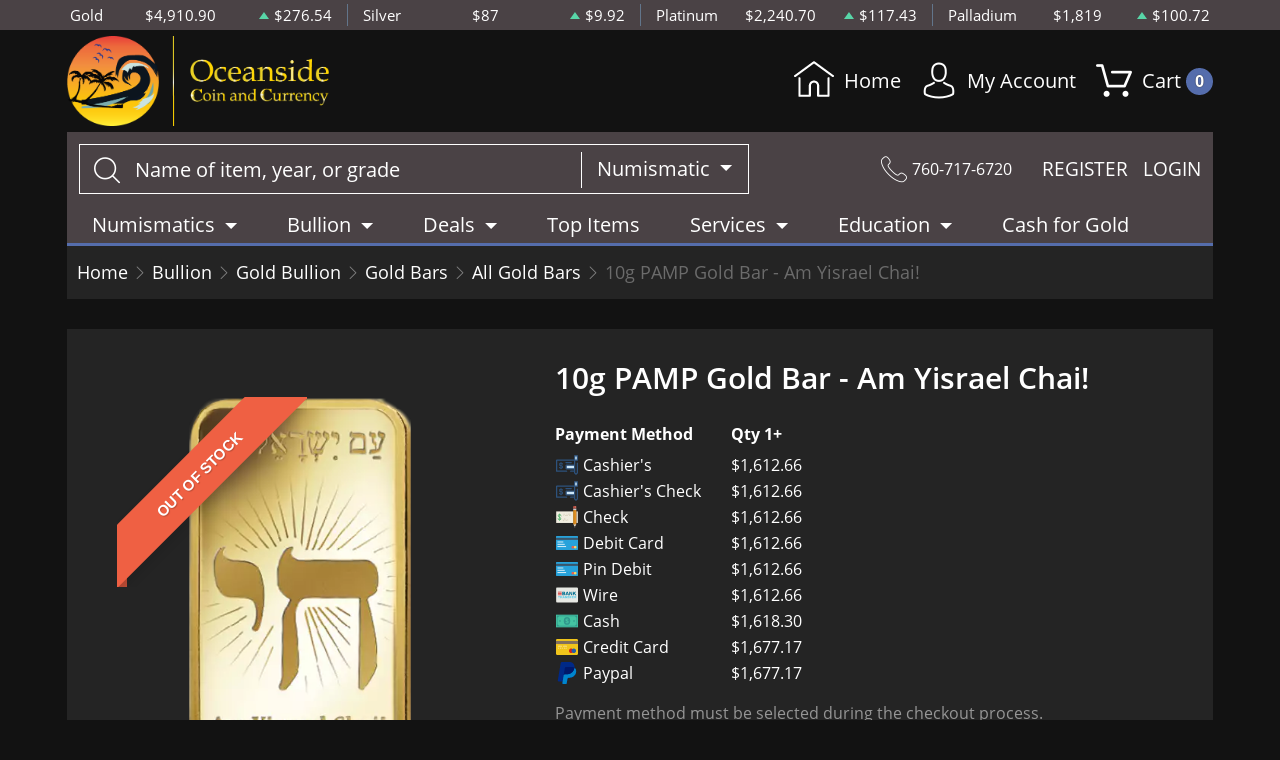

--- FILE ---
content_type: text/html; charset=utf-8
request_url: https://www.oceanside-coin.com/product/255-10g-pamp-gold-bar-am-yisrael-chai
body_size: 12067
content:
<!DOCTYPE html>
<html lang="en">
<head>
    <link rel="shortcut icon" href="https://www.oceanside-coin.com/media/img/favicon/am9hlALXXbcKXDyRb6xaNk0tjROe6Sd8HItbBO1I.png"/>
    <meta charset="UTF-8">
    <meta name="viewport"
          content="width=device-width, user-scalable=no, initial-scale=1.0, maximum-scale=1.0, minimum-scale=1.0">
    <meta http-equiv="X-UA-Compatible" content="ie=edge">
    

    
      <link rel="canonical" href="https://www.oceanside-coin.com/product/255-10g-pamp-gold-bar-am-yisrael-chai">
        <script type="application/ld+json">{"@context":"https:\/\/schema.org\/","@type":"Product","url":"https:\/\/www.oceanside-coin.com\/product\/255-10g-pamp-gold-bar-am-yisrael-chai","name":"10 gram Am Yisrael Chai Gold Bar | Pamp Suisse Gold Bars","image":["www.oceanside-coin.com\/thumbs\/10g-pamp-gold-bar-am-yisrael-chai-8290-medium.png"],"description":"Planning to buy a gold bar? It is good to choose one of the most reputable local gold coin dealers. Order the 10g PAMP Gold Bar online from us today!","sku":"8e155705-35d6-4d74-a48d-421531026fb2","category":"bullion > gold-bullion > gold-bars > all-gold-bars","potentialAction":[{"@type":"SearchAction","target":"https:\/\/www.oceanside-coin.com\/catalog\/search?query={query}&type=","query":"required"},{"@context":"https:\/\/schema.org","@type":"SubscribeAction","agent":{"@type":"Person","name":"Customer"},"object":{"@type":"Thing","name":"Subscribe to Newsletter","description":"Get best offers direct to your mail"}},{"@context":"https:\/\/schema.org","@type":"BuyAction","agent":{"@type":"Person","name":"Customer"},"object":{"@type":"Thing","name":"10 gram Am Yisrael Chai Gold Bar | Pamp Suisse Gold Bars"},"seller":{"@type":["https:\/\/schema.org\/OnlineBusiness","https:\/\/schema.org\/OnlineStore"],"name":"Oceanside"}}],"offers":[{"@type":"Offer","price":1612.66,"seller":{"@type":["OnlineBusiness","OnlineStore"],"name":"Oceanside"},"priceCurrency":"USD","eligibleQuantity":{"@type":"QuantitativeValue","minValue":1,"maxValue":"1+","unitText":"Qty"},"description":"Cashier's","availability":"https:\/\/schema.org\/OutOfStock","url":"https:\/\/www.oceanside-coin.com\/product\/255-10g-pamp-gold-bar-am-yisrael-chai"},{"@type":"Offer","price":1612.66,"seller":{"@type":["OnlineBusiness","OnlineStore"],"name":"Oceanside"},"priceCurrency":"USD","eligibleQuantity":{"@type":"QuantitativeValue","minValue":1,"maxValue":"1+","unitText":"Qty"},"description":"Cashier's Check","availability":"https:\/\/schema.org\/OutOfStock","url":"https:\/\/www.oceanside-coin.com\/product\/255-10g-pamp-gold-bar-am-yisrael-chai"},{"@type":"Offer","price":1612.66,"seller":{"@type":["OnlineBusiness","OnlineStore"],"name":"Oceanside"},"priceCurrency":"USD","eligibleQuantity":{"@type":"QuantitativeValue","minValue":1,"maxValue":"1+","unitText":"Qty"},"description":"Check","availability":"https:\/\/schema.org\/OutOfStock","url":"https:\/\/www.oceanside-coin.com\/product\/255-10g-pamp-gold-bar-am-yisrael-chai"},{"@type":"Offer","price":1612.66,"seller":{"@type":["OnlineBusiness","OnlineStore"],"name":"Oceanside"},"priceCurrency":"USD","eligibleQuantity":{"@type":"QuantitativeValue","minValue":1,"maxValue":"1+","unitText":"Qty"},"description":"Debit Card","availability":"https:\/\/schema.org\/OutOfStock","url":"https:\/\/www.oceanside-coin.com\/product\/255-10g-pamp-gold-bar-am-yisrael-chai"},{"@type":"Offer","price":1612.66,"seller":{"@type":["OnlineBusiness","OnlineStore"],"name":"Oceanside"},"priceCurrency":"USD","eligibleQuantity":{"@type":"QuantitativeValue","minValue":1,"maxValue":"1+","unitText":"Qty"},"description":"Pin Debit","availability":"https:\/\/schema.org\/OutOfStock","url":"https:\/\/www.oceanside-coin.com\/product\/255-10g-pamp-gold-bar-am-yisrael-chai"},{"@type":"Offer","price":1612.66,"seller":{"@type":["OnlineBusiness","OnlineStore"],"name":"Oceanside"},"priceCurrency":"USD","eligibleQuantity":{"@type":"QuantitativeValue","minValue":1,"maxValue":"1+","unitText":"Qty"},"description":"Wire","availability":"https:\/\/schema.org\/OutOfStock","url":"https:\/\/www.oceanside-coin.com\/product\/255-10g-pamp-gold-bar-am-yisrael-chai"},{"@type":"Offer","price":1618.3043100000002,"seller":{"@type":["OnlineBusiness","OnlineStore"],"name":"Oceanside"},"priceCurrency":"USD","eligibleQuantity":{"@type":"QuantitativeValue","minValue":1,"maxValue":"1+","unitText":"Qty"},"description":"Cash","availability":"https:\/\/schema.org\/OutOfStock","url":"https:\/\/www.oceanside-coin.com\/product\/255-10g-pamp-gold-bar-am-yisrael-chai"},{"@type":"Offer","price":1677.1664,"seller":{"@type":["OnlineBusiness","OnlineStore"],"name":"Oceanside"},"priceCurrency":"USD","eligibleQuantity":{"@type":"QuantitativeValue","minValue":1,"maxValue":"1+","unitText":"Qty"},"description":"Credit Card","availability":"https:\/\/schema.org\/OutOfStock","url":"https:\/\/www.oceanside-coin.com\/product\/255-10g-pamp-gold-bar-am-yisrael-chai"},{"@type":"Offer","price":1677.1664,"seller":{"@type":["OnlineBusiness","OnlineStore"],"name":"Oceanside"},"priceCurrency":"USD","eligibleQuantity":{"@type":"QuantitativeValue","minValue":1,"maxValue":"1+","unitText":"Qty"},"description":"Paypal","availability":"https:\/\/schema.org\/OutOfStock","url":"https:\/\/www.oceanside-coin.com\/product\/255-10g-pamp-gold-bar-am-yisrael-chai"}],"brand":{"@type":"Brand","name":"Pamp Suisse"},"weight":"10g","itemCondition":"NewCondition","additionalProperty":[{"@type":"PropertyValue","name":"Mint","value":"Pamp Suisse"},{"@type":"PropertyValue","name":"Purity","value":9999},{"@type":"PropertyValue","name":"Status","value":"Active"}],"material":"Gold"}</script>
  
    <title>  10 gram Am Yisrael Chai Gold Bar | Pamp Suisse Gold Bars - Oceanside
</title>
    <meta name="description" content="  Planning to buy a gold bar? It is good to choose one of the most reputable local gold coin dealers. Order the 10g PAMP Gold Bar online from us today!
">
    <meta name="keywords" content="    local gold coin dealers, gold price
  ">
    <meta name="title" content="  10 gram Am Yisrael Chai Gold Bar | Pamp Suisse Gold Bars - Oceanside
">

    
    
            <link rel="stylesheet" href="/themes/default/css/main.css?v=20260203093814">
                    <link rel="stylesheet" href="https://www.oceanside-coin.com/media/custom/oceanside.css?v=20260203093814">
            
    
    <meta name="csrf-token" content="Tv75GxI7DXQjeSjouTY6avo7432LofmAiHprZ2Uc"/>
    
    
    

    

    

</head>
<body>



<noscript>Sorry, your browser does not support JavaScript!</noscript>

   <header>
    <div class="top-bar">
      <div class="container">
        <div class="row">
      <div class="col">
      <div class="spot-price" data-material-id="1">
        <span>Gold</span>
        <span class="symbol">Au</span>
        <span class="ask-price">$4,910.90</span>
        <span class=" ascending  change">$276.54</span>
      </div>
    </div>
      <div class="col">
      <div class="spot-price" data-material-id="2">
        <span>Silver</span>
        <span class="symbol">Ag</span>
        <span class="ask-price">$87</span>
        <span class=" ascending  change">$9.92</span>
      </div>
    </div>
      <div class="col">
      <div class="spot-price" data-material-id="3">
        <span>Platinum</span>
        <span class="symbol">Pt</span>
        <span class="ask-price">$2,240.70</span>
        <span class=" ascending  change">$117.43</span>
      </div>
    </div>
      <div class="col">
      <div class="spot-price" data-material-id="4">
        <span>Palladium</span>
        <span class="symbol">Pd</span>
        <span class="ask-price">$1,819</span>
        <span class=" ascending  change">$100.72</span>
      </div>
    </div>
  </div>
      </div>
    </div>
    <div class="container">
      <div class="main-bar">
        <div class="logo">
          <a href="/" ><img src=https://www.oceanside-coin.com/media/img/logo/bFmbumX0SsE1L8ouHr3p4bURJZyFr8qNS4agKiOm.png alt=Oceanside Logo></a>
        </div>
        <div class="right-actions">
  <div>
    <a href="/">
      <svg version="1.1" id="Layer_1" xmlns="http://www.w3.org/2000/svg" xmlns:xlink="http://www.w3.org/1999/xlink" x="0px" y="0px"
        viewBox="0 0 512 512" style="enable-background:new 0 0 512 512;" xml:space="preserve">
        <g>
          <g>
            <path d="M506.555,208.064L263.859,30.367c-4.68-3.426-11.038-3.426-15.716,0L5.445,208.064
              c-5.928,4.341-7.216,12.665-2.875,18.593s12.666,7.214,18.593,2.875L256,57.588l234.837,171.943c2.368,1.735,5.12,2.57,7.848,2.57
              c4.096,0,8.138-1.885,10.744-5.445C513.771,220.729,512.483,212.405,506.555,208.064z"/>
          </g>
        </g>
        <g>
          <g>
            <path d="M442.246,232.543c-7.346,0-13.303,5.956-13.303,13.303v211.749H322.521V342.009c0-36.68-29.842-66.52-66.52-66.52
              s-66.52,29.842-66.52,66.52v115.587H83.058V245.847c0-7.347-5.957-13.303-13.303-13.303s-13.303,5.956-13.303,13.303v225.053
              c0,7.347,5.957,13.303,13.303,13.303h133.029c6.996,0,12.721-5.405,13.251-12.267c0.032-0.311,0.052-0.651,0.052-1.036v-128.89
              c0-22.009,17.905-39.914,39.914-39.914s39.914,17.906,39.914,39.914v128.89c0,0.383,0.02,0.717,0.052,1.024
              c0.524,6.867,6.251,12.279,13.251,12.279h133.029c7.347,0,13.303-5.956,13.303-13.303V245.847
              C455.549,238.499,449.593,232.543,442.246,232.543z"/>
          </g>
        </g>
      </svg>
      Home
    </a>
  </div>
  <div class="dropdown user">
    <a href="" class="dropdown-toggle" data-bs-toggle="dropdown">
        <span class='flaticon-social'></span> My Account
    </a>
    <div class="dropdown-menu dropdown-menu-end">
        <div class="cart-content">
    <div class="cart-header ">
        <p>Profile Settings</p>
         <button type="button">&times;</button>
    </div><!--/.cart-header-->
    <div class="cart-body ">
                    <ul>
                <li>
                    <a href="https://www.oceanside-coin.com/login">Login</a>
                </li>
                <li>
                    <a href="https://www.oceanside-coin.com/register">Create new account</a>
                </li>
            </ul>
            </div><!--/.cart-body-->
</div><!--/.cart-content-->
    </div>
</div>
  <div class="dropdown shopping-cart">
    <a href="" class="dropdown-toggle" data-bs-toggle="dropdown">
        <span class="flaticon-commerce"> Cart
            <span data-bind="cart.getItemsCount()">0</span>
        </span>
    </a>
    <div class="dropdown-menu dropdown-menu-end">
        <div class="cart-content">
    <div id="cart-header-box">
        <div class="cart-header ">
            <p><span data-bind="cart.getItemsCount()">0</span> items in Cart</p>
            <button type="button">&times;</button>
        </div><!--/.cart-header-->
                    <div class="cart-empty">Your cart is empty</div>
                <div class="loading"><span class="fas fa-sync-alt"></span></div>
    </div><!--/.cart-content-->
</div>
<script type="text/tmpl" id="cart-header-box-tmpl">
    <div class="cart-header ">
        <p><span><%= cart.getItemsCount() %></span> items in Cart</p>
        <button type="button">&times;</button>
    </div><!--/.cart-header-->
    <% if (cart.getItemsCount() == 0) { %>
        <div class="cart-empty">Your cart is empty</div>
    <% } else { %>
        <div class="cart-body">
            <% _.each(cart.items, function(item) { %>
            <div class="cart-item product" data-product="<%= item.id %>">
                    <div class="cart-img">
                        <a href="<%= _.get(item, 'attributes.url') %>"><img src="<%= _.get(item, 'attributes.image') %>" alt="<%= item.name %>"></a>
                    </div>
                    <div class="cart-description">
                        <a href="<%= _.get(item, 'attributes.url') %>" class="item-name"><%= item.name %></a>
                        <div><%= item.attributes.options_text %></div>
                        <div class="cart-quantity">
                            <div class="quantity-select">
                                <div class="input-group">
                                <span class="input-group-btn">
                                    <button type="button" class="btn btn-link decrease" disabled="disabled" data-ppm-click="cart.changeQuantity:-1">-</button>
                                </span>
                                <input type="text" name="quantity[<%= item.id %>]" class="form-control input-number quantity" value="<%= item.quantity %>" min="1" max="10"
                                       data-ppm-change="cart.changeQuantity">
                                <span class="input-group-btn">
                                    <button type="button" class="btn btn-link increase" data-ppm-click="cart.changeQuantity:+1">+</button>
                                </span>
                                </div><!--/.input-group-->
                            </div>
                            <div class="cart-item-price">
                                <span><%= formatNumber(item.price) %></span>
                            </div>
                            <div class="cart-remove">
                                <button type="button" data-ppm-click="cart.remove">&times;</button>
                            </div>
                        </div><!--/.cart-quantity-->
                        <div class="cart-path">
                            <p>Cash/Check/Wire Price</p>
                        </div>
                    </div><!--/.cart-description-->
                </div><!--/.cart-item-->
             <% }) %>
        </div><!--/.cart-body-->
        <div class="cart-footer ">
            <div class="cart-button-container">
                <a href="https://www.oceanside-coin.com/cart" class="btn btn-blue btn-bg">VIEW CART</a>
            </div>
            <div class="cart-button-container">
                <a href="https://www.oceanside-coin.com/checkout" class="btn btn-yellow btn-bg">CHECKOUT</a>
            </div>
            <div class="cart-total ">
                <p>Sales taxes, if any, will be shown on the checkout page</p>
                <span data-listen="cart"><%=formatNumber(cart.getTotal())%></span>
            </div>
        </div>
    <% } %>
    <div class="loading"><span class="fas fa-sync-alt"></span></div>
</script>
    </div>
</div>
</div>
      </div>
      <div class="main-bar secondary">
        <div class="search-container">
    <form method="GET" action="https://www.oceanside-coin.com/catalog/search" accept-charset="UTF-8" class="search" id="global-search-form">
    <div class="input-group">
        <input class="form-control" placeholder="Name of item, year, or grade" aria-label="..." type="text" name="query" value="">
        <input type="hidden" name="type" value="numismatic">
        <div class="input-group-btn">
            <button type="button" class="btn btn-default dropdown-toggle" data-bs-toggle="dropdown" aria-haspopup="true"
                    aria-expanded="false" data-type="">Numismatic <span class="caret"></span></button>
            <ul class="dropdown-menu dropdown-menu-right">
                                    <li><a class="dropdown-item" data-type="bullion">Bullion</a></li>
                                    <li><a class="dropdown-item" data-type="numismatic">Numismatic</a></li>
                            </ul>
        </div><!--./btn-group-->
    </div><!--./input-group-->
</form><!--/.search-->
</div>

        <div class="right-actions">
          <div class="contact">
            <span class="flaticon-technology"></span>
            760-717-6720
          </div>
          <div class="register-login">
            <a href="https://www.oceanside-coin.com/register">REGISTER</a>
    <a href="https://www.oceanside-coin.com/login">LOGIN</a>

          </div>
        </div>
      </div>
      <nav class="navbar navbar-dashboard navbar-expand-lg">
    <button class="navbar-toggler" type="button" data-bs-toggle="collapse" data-bs-target="#navbarSupportedContent"
            aria-controls="navbarSupportedContent" aria-expanded="false" aria-label="Toggle navigation">
        <span class="navbar-toggler-icon"></span>
        <span>Menu</span>
    </button>

    <div class="collapse navbar-collapse" id="navbarSupportedContent">
        <ul class="nav navbar-nav ">
                    <li class="dropdown">
                                    <a class="dropdown-toggle  " 
                    data-bs-toggle="dropdown" role="button" aria-haspopup="true" aria-expanded="false"
                       href="/catalog/numismatic">
                        Numismatics
                    </a>
                    <div class="dropdown-menu">
                        <div class="row">
                                                            <div class="col-md-3 col-sm-3">
                                    <ul>
                                                                                    <li class="level-1 has-children ">
                                                
                                                <a href="/rare-us-coins" class="column-title" >
                                                    Individual
                                                </a>
                                                
                                                                                                    <ul>
                                                                                                                    <li class="level-2">
                                                                
                                                                <a href="/half-cents-and-cents" class="" >
                                                                    Half-Cents and Cents
                                                                </a>
                                                                
                                                            </li>
                                                                                                                    <li class="level-2">
                                                                
                                                                <a href="/two-and-three-cents" class="" >
                                                                    Two and Three Cents
                                                                </a>
                                                                
                                                            </li>
                                                                                                                    <li class="level-2">
                                                                
                                                                <a href="/nickels" class="" >
                                                                    Nickels
                                                                </a>
                                                                
                                                            </li>
                                                                                                                    <li class="level-2">
                                                                
                                                                <a href="/half-dimes-and-dimes" class="" >
                                                                    Half-Dimes and Dimes
                                                                </a>
                                                                
                                                            </li>
                                                                                                                    <li class="level-2">
                                                                
                                                                <a href="/twenty-cents-and-quarters" class="" >
                                                                    Twenty Cents &amp; Quarters
                                                                </a>
                                                                
                                                            </li>
                                                                                                                    <li class="level-2">
                                                                
                                                                <a href="/half-dollars" class="" >
                                                                    Half Dollars
                                                                </a>
                                                                
                                                            </li>
                                                                                                                    <li class="level-2">
                                                                
                                                                <a href="/dollar-coins" class="" >
                                                                    Dollars
                                                                </a>
                                                                
                                                            </li>
                                                                                                                    <li class="level-2">
                                                                
                                                                <a href="/pre-1933-gold-coins" class="" >
                                                                    Gold Coins
                                                                </a>
                                                                
                                                            </li>
                                                                                                            </ul>
                                                                                            </li>
                                                                            </ul>
                                </div>
                                                            <div class="col-md-3 col-sm-3">
                                    <ul>
                                                                                    <li class="level-1 has-children ">
                                                
                                                <a href="" class="hidden" >
                                                    Individual
                                                </a>
                                                
                                                                                                    <ul>
                                                                                                                    <li class="level-2">
                                                                
                                                                <a href="/commemorative-coins" class="" >
                                                                    Commemoratives
                                                                </a>
                                                                
                                                            </li>
                                                                                                                    <li class="level-2">
                                                                
                                                                <a href="/bullion-coins" class="" >
                                                                    Bullion Coins
                                                                </a>
                                                                
                                                            </li>
                                                                                                                    <li class="level-2">
                                                                
                                                                <a href="/colonial-coins" class="" >
                                                                    Colonials
                                                                </a>
                                                                
                                                            </li>
                                                                                                                    <li class="level-2">
                                                                
                                                                <a href="/territorial-coins" class="" >
                                                                    Territorial
                                                                </a>
                                                                
                                                            </li>
                                                                                                                    <li class="level-2">
                                                                
                                                                <a href="/pattern-coins" class="" >
                                                                    Patterns
                                                                </a>
                                                                
                                                            </li>
                                                                                                                    <li class="level-2">
                                                                
                                                                <a href="/miscellaneous-coins" class="" >
                                                                    Miscellaneous
                                                                </a>
                                                                
                                                            </li>
                                                                                                                    <li class="level-2">
                                                                
                                                                <a href="/world-coins" class="" >
                                                                    World Coins
                                                                </a>
                                                                
                                                            </li>
                                                                                                            </ul>
                                                                                            </li>
                                                                            </ul>
                                </div>
                                                            <div class="col-md-3 col-sm-3">
                                    <ul>
                                                                                    <li class="level-1 has-children ">
                                                
                                                <a href="/bulk-coins" class="column-title" >
                                                    Bulk Items
                                                </a>
                                                
                                                                                                    <ul>
                                                                                                                    <li class="level-2">
                                                                
                                                                <a href="/common-date-coins" class="" >
                                                                    Common Date
                                                                </a>
                                                                
                                                            </li>
                                                                                                            </ul>
                                                                                            </li>
                                                                            </ul>
                                </div>
                                                    </div>
                    </div>
                            </li>
                    <li class="dropdown">
                                    <a class="dropdown-toggle  " 
                    data-bs-toggle="dropdown" role="button" aria-haspopup="true" aria-expanded="false"
                       href="/catalog/bullion">
                        Bullion
                    </a>
                    <div class="dropdown-menu">
                        <div class="row">
                                                            <div class="col-md-3 col-sm-3">
                                    <ul>
                                                                                    <li class="level-1 ">
                                                
                                                <a href="/gold-bullion" class="column-title" >
                                                    Gold
                                                </a>
                                                
                                                                                            </li>
                                                                                    <li class="level-1 has-children ">
                                                
                                                <a href="/gold-coins" class="" >
                                                    Gold Coins
                                                </a>
                                                
                                                                                                    <ul>
                                                                                                                    <li class="level-2">
                                                                
                                                                <a href="/us-gold-coins" class="" >
                                                                    U.S. Gold Coins
                                                                </a>
                                                                
                                                            </li>
                                                                                                                    <li class="level-2">
                                                                
                                                                <a href="/australian-gold-coins" class="" >
                                                                    Australian Gold Coins
                                                                </a>
                                                                
                                                            </li>
                                                                                                                    <li class="level-2">
                                                                
                                                                <a href="/austrian-gold-coins" class="" >
                                                                    Austrian Gold Coins
                                                                </a>
                                                                
                                                            </li>
                                                                                                                    <li class="level-2">
                                                                
                                                                <a href="/british-gold-coins" class="" >
                                                                    British Gold Coins
                                                                </a>
                                                                
                                                            </li>
                                                                                                                    <li class="level-2">
                                                                
                                                                <a href="/canadian-gold-coins" class="" >
                                                                    Canadian Gold Coins
                                                                </a>
                                                                
                                                            </li>
                                                                                                                    <li class="level-2">
                                                                
                                                                <a href="/chinese-gold-coins" class="" >
                                                                    Chinese Gold Coins
                                                                </a>
                                                                
                                                            </li>
                                                                                                                    <li class="level-2">
                                                                
                                                                <a href="/mexican-gold-coins" class="" >
                                                                    Mexican Gold Coins
                                                                </a>
                                                                
                                                            </li>
                                                                                                                    <li class="level-2">
                                                                
                                                                <a href="/south-african-gold-coins" class="" >
                                                                    South African Gold Coins
                                                                </a>
                                                                
                                                            </li>
                                                                                                                    <li class="level-2">
                                                                
                                                                <a href="https://www.oceanside-coin.com/danish-coins" class="" >
                                                                    Danish coins
                                                                </a>
                                                                
                                                            </li>
                                                                                                            </ul>
                                                                                            </li>
                                                                                    <li class="level-1 ">
                                                
                                                <a href="/gold-bars" class="" >
                                                    Gold Bars
                                                </a>
                                                
                                                                                            </li>
                                                                                    <li class="level-1 ">
                                                
                                                <a href="/gold-rounds" class="" >
                                                    Gold Rounds
                                                </a>
                                                
                                                                                            </li>
                                                                                    <li class="level-1 ">
                                                
                                                <a href="https://www.oceanside-coin.com/all-gold-bullion" class="" style=font-style:italic>
                                                    All Gold Bullion
                                                </a>
                                                
                                                                                            </li>
                                                                            </ul>
                                </div>
                                                            <div class="col-md-3 col-sm-3">
                                    <ul>
                                                                                    <li class="level-1 ">
                                                
                                                <a href="/silver-bulion" class="column-title" >
                                                    Silver
                                                </a>
                                                
                                                                                            </li>
                                                                                    <li class="level-1 has-children ">
                                                
                                                <a href="/silver-coins" class="" >
                                                    Silver Coins
                                                </a>
                                                
                                                                                                    <ul>
                                                                                                                    <li class="level-2">
                                                                
                                                                <a href="/us-silver-coins" class="" >
                                                                    U.S. Silver Coins
                                                                </a>
                                                                
                                                            </li>
                                                                                                                    <li class="level-2">
                                                                
                                                                <a href="/australian-silver-coins" class="" >
                                                                    Australian Silver Coins
                                                                </a>
                                                                
                                                            </li>
                                                                                                                    <li class="level-2">
                                                                
                                                                <a href="/austrian-silver-coins" class="" >
                                                                    Austrian Silver Coins
                                                                </a>
                                                                
                                                            </li>
                                                                                                                    <li class="level-2">
                                                                
                                                                <a href="/british-silver-coins" class="" >
                                                                    British Silver Coins
                                                                </a>
                                                                
                                                            </li>
                                                                                                                    <li class="level-2">
                                                                
                                                                <a href="/canadian-silver-coins" class="" >
                                                                    Canadian Silver Coins
                                                                </a>
                                                                
                                                            </li>
                                                                                                                    <li class="level-2">
                                                                
                                                                <a href="/chinese-silver-coins" class="" >
                                                                    Chinese Silver Coins
                                                                </a>
                                                                
                                                            </li>
                                                                                                                    <li class="level-2">
                                                                
                                                                <a href="/mexican-silver-coins" class="" >
                                                                    Mexican Silver Coins
                                                                </a>
                                                                
                                                            </li>
                                                                                                                    <li class="level-2">
                                                                
                                                                <a href="/niue-silver-coins" class="" >
                                                                    Niue Silver Coins
                                                                </a>
                                                                
                                                            </li>
                                                                                                                    <li class="level-2">
                                                                
                                                                <a href="/south-african-silver-coins" class="" >
                                                                    South African Silver Coins
                                                                </a>
                                                                
                                                            </li>
                                                                                                            </ul>
                                                                                            </li>
                                                                                    <li class="level-1 ">
                                                
                                                <a href="/silver-bars" class="" >
                                                    Silver Bars
                                                </a>
                                                
                                                                                            </li>
                                                                                    <li class="level-1 ">
                                                
                                                <a href="/silver-rounds" class="" >
                                                    Silver Rounds
                                                </a>
                                                
                                                                                            </li>
                                                                                    <li class="level-1 ">
                                                
                                                <a href="https://www.oceanside-coin.com/all-silver-bullion" class="" style=font-style:italic>
                                                    All Silver Bullion
                                                </a>
                                                
                                                                                            </li>
                                                                            </ul>
                                </div>
                                                            <div class="col-md-3 col-sm-3">
                                    <ul>
                                                                                    <li class="level-1 has-children ">
                                                
                                                <a href="/platinum-bullion" class="column-title" >
                                                    Platinum
                                                </a>
                                                
                                                                                                    <ul>
                                                                                                                    <li class="level-2">
                                                                
                                                                <a href="/platinum-coins" class="" >
                                                                    Platinum Coins
                                                                </a>
                                                                
                                                            </li>
                                                                                                                    <li class="level-2">
                                                                
                                                                <a href="/platinum-bars" class="" >
                                                                    Platinum Bars
                                                                </a>
                                                                
                                                            </li>
                                                                                                                    <li class="level-2">
                                                                
                                                                <a href="/platinum-rounds" class="" >
                                                                    Platinum Rounds
                                                                </a>
                                                                
                                                            </li>
                                                                                                            </ul>
                                                                                            </li>
                                                                                    <li class="level-1 ">
                                                
                                                <a href="https://www.oceanside-coin.com/all-platinum-bullion" class="" style=font-style:italic>
                                                    All Platinum Bullion
                                                </a>
                                                
                                                                                            </li>
                                                                            </ul>
                                </div>
                                                            <div class="col-md-3 col-sm-3">
                                    <ul>
                                                                                    <li class="level-1 has-children ">
                                                
                                                <a href="/palladium-bullion" class="column-title" >
                                                    Palladium
                                                </a>
                                                
                                                                                                    <ul>
                                                                                                                    <li class="level-2">
                                                                
                                                                <a href="/palladium-coins" class="" >
                                                                    Palladium Coins
                                                                </a>
                                                                
                                                            </li>
                                                                                                                    <li class="level-2">
                                                                
                                                                <a href="/palladium-bars" class="" >
                                                                    Palladium Bars
                                                                </a>
                                                                
                                                            </li>
                                                                                                            </ul>
                                                                                            </li>
                                                                                    <li class="level-1 ">
                                                
                                                <a href="https://www.oceanside-coin.com/all-palladium-bullion" class="" style=font-style:italic>
                                                    All Palladium Bullion
                                                </a>
                                                
                                                                                            </li>
                                                                            </ul>
                                </div>
                                                    </div>
                    </div>
                            </li>
                    <li class="dropdown">
                                    <a class="dropdown-toggle  " 
                    data-bs-toggle="dropdown" role="button" aria-haspopup="true" aria-expanded="false"
                       href="">
                        Deals
                    </a>
                    <div class="dropdown-menu">
                        <div class="row">
                                                            <div class="col-md-3 col-sm-3">
                                    <ul>
                                                                                    <li class="level-1 ">
                                                
                                                <a href="/#" class="column-title" >
                                                    All Deals
                                                </a>
                                                
                                                                                            </li>
                                                                                    <li class="level-1 ">
                                                
                                                <a href="/bullion-deals" class="" >
                                                    Bullion
                                                </a>
                                                
                                                                                            </li>
                                                                                    <li class="level-1 ">
                                                
                                                <a href="/numismatic-deals" class="" >
                                                    Numismatics
                                                </a>
                                                
                                                                                            </li>
                                                                            </ul>
                                </div>
                                                    </div>
                    </div>
                            </li>
                    <li class="dropdown">
                                    <a href="/top-items" class="" >Top Items</a>
                            </li>
                    <li class="dropdown">
                                    <a class="dropdown-toggle  " 
                    data-bs-toggle="dropdown" role="button" aria-haspopup="true" aria-expanded="false"
                       href="">
                        Services
                    </a>
                    <div class="dropdown-menu">
                        <div class="row">
                                                            <div class="col-md-3 col-sm-3">
                                    <ul>
                                                                                    <li class="level-1 ">
                                                
                                                <a href="/appraisals-and-evaluation" class="" >
                                                    Appraisals and Evaluation
                                                </a>
                                                
                                                                                            </li>
                                                                            </ul>
                                </div>
                                                            <div class="col-md-3 col-sm-3">
                                    <ul>
                                                                                    <li class="level-1 ">
                                                
                                                <a href="/legal-consultation-services" class="" >
                                                    Legal Consultation Services
                                                </a>
                                                
                                                                                            </li>
                                                                            </ul>
                                </div>
                                                            <div class="col-md-3 col-sm-3">
                                    <ul>
                                                                                    <li class="level-1 ">
                                                
                                                <a href="/reporting-requirements-buying" class="" >
                                                    Reporting Req: Buying
                                                </a>
                                                
                                                                                            </li>
                                                                                    <li class="level-1 ">
                                                
                                                <a href="/reporting-requirements-selling" class="" >
                                                    Reporting Req: Selling to Us
                                                </a>
                                                
                                                                                            </li>
                                                                            </ul>
                                </div>
                                                            <div class="col-md-3 col-sm-3">
                                    <ul>
                                                                                    <li class="level-1 ">
                                                
                                                <a href="/grading-info" class="" >
                                                    Grading Info
                                                </a>
                                                
                                                                                            </li>
                                                                            </ul>
                                </div>
                                                            <div class="col-md-3 col-sm-3">
                                    <ul>
                                                                                    <li class="level-1 ">
                                                
                                                <a href="/vision-and-mission" class="" >
                                                    Vision and Mission
                                                </a>
                                                
                                                                                            </li>
                                                                            </ul>
                                </div>
                                                    </div>
                    </div>
                            </li>
                    <li class="dropdown">
                                    <a class="dropdown-toggle  " 
                    data-bs-toggle="dropdown" role="button" aria-haspopup="true" aria-expanded="false"
                       href="">
                        Education
                    </a>
                    <div class="dropdown-menu">
                        <div class="row">
                                                            <div class="col-md-3 col-sm-3">
                                    <ul>
                                                                                    <li class="level-1 ">
                                                
                                                <a href="/how-to-sell" class="" >
                                                    How to Sell
                                                </a>
                                                
                                                                                            </li>
                                                                            </ul>
                                </div>
                                                            <div class="col-md-3 col-sm-3">
                                    <ul>
                                                                                    <li class="level-1 ">
                                                
                                                <a href="https://www.oceanside-coin.com/best-way-to-buy-pshisically" class="" >
                                                    Best Way to buy Physically
                                                </a>
                                                
                                                                                            </li>
                                                                            </ul>
                                </div>
                                                            <div class="col-md-3 col-sm-3">
                                    <ul>
                                                                                    <li class="level-1 ">
                                                
                                                <a href="/numismatic-glossary" class="" >
                                                    Numismatic Glossary
                                                </a>
                                                
                                                                                            </li>
                                                                            </ul>
                                </div>
                                                            <div class="col-md-3 col-sm-3">
                                    <ul>
                                                                                    <li class="level-1 ">
                                                
                                                <a href="/what-are-my-coins-worth" class="" >
                                                    What Are My Coins Worth?
                                                </a>
                                                
                                                                                            </li>
                                                                            </ul>
                                </div>
                                                            <div class="col-md-3 col-sm-3">
                                    <ul>
                                                                                    <li class="level-1 ">
                                                
                                                <a href="/key-date-coins-collectors-want" class="" >
                                                    Key Date Coins collectors want
                                                </a>
                                                
                                                                                            </li>
                                                                            </ul>
                                </div>
                                                    </div>
                    </div>
                            </li>
            </ul>
 <ul class="nav navbar-nav navbar-right">
                    <li class="dropdown">
                                    <a href="/cash-for-gold" class="" >Cash for Gold</a>
                            </li>
            </ul>

    </div>
</nav>
    </div>
  </header>


  <main class="product-details">
    <div class="container">
      <div class="page-header">
        <div class="page-header-top">
          <ul class="breadcrumb">
            <li class="breadcrumb-item">
              <a href="https://www.oceanside-coin.com">Home</a>
            </li>
                                          <li class="breadcrumb-item">
                  <a
                          href="https://www.oceanside-coin.com/bullion">Bullion</a>
                </li>
                              <li class="breadcrumb-item">
                  <a
                          href="https://www.oceanside-coin.com/gold-bullion">Gold Bullion</a>
                </li>
                              <li class="breadcrumb-item">
                  <a
                          href="https://www.oceanside-coin.com/gold-bars">Gold Bars</a>
                </li>
                              <li class="breadcrumb-item">
                  <a
                          href="https://www.oceanside-coin.com/all-gold-bars">All Gold Bars</a>
                </li>
                                      <li class="breadcrumb-item active">10g PAMP Gold Bar - Am Yisrael Chai!</li>
          </ul>
        </div>
      </div>
      <section class="page-content"
               data-single-product="255">
        <div class="product-overview">
          <div class="row row-eq-height">
            <div class="col-md-5 col-sm-5">
              <div class="product-pictures">
                <div class="owl-carousel product">
                                                            <div class="slider-item">
                        <div class="slider-image-container">
                                                      <div class="product-ribbon out-of-stock">
                              <span>Out of stock</span>
                            </div>
                                                    <a href="https://www.oceanside-coin.com/thumbs/10g-pamp-gold-bar-am-yisrael-chai-8290-large.png"
                             class="zoom"
                             data-ppm-click="zoomProduct"
                             data-single-product="255">
                            <div class="small">
                              <img
                                      src="https://www.oceanside-coin.com/thumbs/10g-pamp-gold-bar-am-yisrael-chai-8290-medium.png"
                                      alt="10g PAMP Gold Bar - Am Yisrael Chai! (2)">
                            </div>
                            <div class="large">
                              <img
                                      src="https://www.oceanside-coin.com/thumbs/10g-pamp-gold-bar-am-yisrael-chai-8290-large.png"
                                      alt="10g PAMP Gold Bar - Am Yisrael Chai! (2)">
                            </div>
                          </a>
                        </div>
                      </div>
                                                      </div>
                <a class="img-zoom" href="#" data-ppm-click="zoomProduct">
                  <span class="flaticon-zoom"></span>
                </a>
                <div id="product-zoom-255" class="modal fade" tabindex="-1" role="dialog">
    <div class="modal-dialog modal-lg" role="document">
        <form class="modal-content">
            <div class="modal-header">
                <h4 class="modal-title">10g PAMP Gold Bar - Am Yisrael Chai!</h4>
                <button type="button" class="close" data-bs-dismiss="modal">&times;</button>
            </div>
            <div class="modal-body">
                <div class="owl-carousel product owl-hidden">
                                                                        <div class="slider-item">
                                <div class="slider-image-container">
                                    <a href="#" data-ppm-click="zoomProduct">
                                        <img src="https://www.oceanside-coin.com/thumbs/10g-pamp-gold-bar-am-yisrael-chai-8290-large.png">
                                    </a>
                                </div>
                            </div>
                                                            </div>
            </div>
        </form>
    </div>
</div>
              </div>
            </div>
            <div class="col-md-7 col-sm-7 product"
                 data-product="255">
              <div class="product-info">
                <h1 class="main-title">10g PAMP Gold Bar - Am Yisrael Chai!</h1>
                                                                  <div class="quantity-price">
    <table class="table">
        <thead>
        <tr>
            <th>Payment Method</th>
                                                <th>Qty 1+</th>
                                    </tr>
        </thead>
        <tbody>
                    <tr>
                <td>
                    <svg width="50" viewBox="0 0 18 18" class="icon cash">
                        <use xlink:href="/themes/default/img/payments.svg#cashier-s-check"></use>
                    </svg> Cashier&#039;s
                </td>
                                    <td>
                        $1,612.66
                        </td>
                                <td></td>
            </tr>
                    <tr>
                <td>
                    <svg width="50" viewBox="0 0 18 18" class="icon cash">
                        <use xlink:href="/themes/default/img/payments.svg#cashier-s-check"></use>
                    </svg> Cashier&#039;s Check
                </td>
                                    <td>
                        $1,612.66
                        </td>
                                <td></td>
            </tr>
                    <tr>
                <td>
                    <svg width="50" viewBox="0 0 18 18" class="icon cash">
                        <use xlink:href="/themes/default/img/payments.svg#check"></use>
                    </svg> Check
                </td>
                                    <td>
                        $1,612.66
                        </td>
                                <td></td>
            </tr>
                    <tr>
                <td>
                    <svg width="50" viewBox="0 0 18 18" class="icon cash">
                        <use xlink:href="/themes/default/img/payments.svg#debit-card"></use>
                    </svg> Debit Card
                </td>
                                    <td>
                        $1,612.66
                        </td>
                                <td></td>
            </tr>
                    <tr>
                <td>
                    <svg width="50" viewBox="0 0 18 18" class="icon cash">
                        <use xlink:href="/themes/default/img/payments.svg#debit-card"></use>
                    </svg> Pin Debit
                </td>
                                    <td>
                        $1,612.66
                        </td>
                                <td></td>
            </tr>
                    <tr>
                <td>
                    <svg width="50" viewBox="0 0 18 18" class="icon cash">
                        <use xlink:href="/themes/default/img/payments.svg#wire"></use>
                    </svg> Wire
                </td>
                                    <td>
                        $1,612.66
                        </td>
                                <td></td>
            </tr>
                    <tr>
                <td>
                    <svg width="50" viewBox="0 0 18 18" class="icon cash">
                        <use xlink:href="/themes/default/img/payments.svg#cash"></use>
                    </svg> Cash
                </td>
                                    <td>
                        $1,618.30
                        </td>
                                <td></td>
            </tr>
                    <tr>
                <td>
                    <svg width="50" viewBox="0 0 18 18" class="icon cash">
                        <use xlink:href="/themes/default/img/payments.svg#credit-card"></use>
                    </svg> Credit Card
                </td>
                                    <td>
                        $1,677.17
                        </td>
                                <td></td>
            </tr>
                    <tr>
                <td>
                    <svg width="50" viewBox="0 0 18 18" class="icon cash">
                        <use xlink:href="/themes/default/img/payments.svg#paypal"></use>
                    </svg> Paypal
                </td>
                                    <td>
                        $1,677.17
                        </td>
                                <td></td>
            </tr>
                </tbody>
    </table>
</div>
                                                  <div class="view-payment-method">
                    <span>Payment method must be selected during the checkout process.</span>
                  </div>
                                <div class="price-actions">
                                    <aureus-subscription data-product="255"></aureus-subscription>
    
                </div>
                                  <p class="general-paragraph">As low
                    as $104.99
                    per oz above spot
                  </p>
                                    <p class="general-paragraph secondary">Oceanside
                    buy
                    price $1,554.79</p>
                                                </div>
              <div class="loading">
                <span class="fas fa-sync-alt"></span>
              </div>
            </div>
          </div>
        </div>
        <div class="product-information">
          <ul class="nav nav-tabs general-tabs">
            <li class="nav-item">
              <a class="nav-link active" data-bs-toggle="tab"
                 href="#productDescription">Description
              </a>
            </li>
            <li class="nav-item">
              <a class="nav-link" data-bs-toggle="tab"
                 href="#productSpecifications">Specifications
              </a>
            </li>
            <li class="nav-item">
              <a class="nav-link" data-bs-toggle="tab" href="#productReviews">Reviews</a>
            </li>
          </ul>

          <div class="tab-content">
                          <div itemprop="description" id="productDescription" class="tab-pane fade show active">
    <div class="paragraph-container">
        <div class="paragraph-inner">
            <p class="general-paragraph"><p>PAMP Suisse is a leading refinery of precious metals based in Switzerland. Produced by PAMP Suisse, PAMP Gold Bars are admired among investors and collectors for their purity, high-quality minting and liquidity. These gold bars showcase the beautiful Fortuna design.</p>

<p>Each 10g PAMP Gold Bar - Fortuna is composed of 10 grams of .9999 fine Gold.</p>

<h3>Why is the 10g PAMP Gold Bar - Fortuna popular among Investors?</h3>

<ul>
        <li>Composed of 10g of .9999 fine Gold</li>
        <li>Manufactured by the PAMP Suisse</li>
        <li>Guaranteed by PAMP Suisse for its weight and purity</li>
        <li>The Obverse features the popular design of Lady Fortuna and the Reverse shows unique serial number along with weight and purity</li>
        <li>Eligible for Precious Metals IRAs</li>
</ul>

<h3>Specifications</h3>

<ul>
        <li>Country - Switzerland</li>
        <li>Mint - PAMP Suisse</li>
        <li>Purity - .9999</li>
        <li>Weight - 10 grams</li>
        <li>IRA Eligible - Yes</li>
</ul>

<p>Thinking of buying the high-quality gold bars online? It is great to choose one of the trusted local gold coin dealers to order a gold bar!</p>

<p>Buy the high-quality 10 grams PAMP Gold Bar - Fortuna today from us online! You&rsquo;ll find the gold price on our website.</p></p>
        </div>
    </div>
    <button class="btn btn-link view-more">View more</button>
</div>
<div id="productSpecifications" class="tab-pane fade">
    <div class="row">
        <div class="col-md-6 specifications-table">
            <table class="table">
                <tbody>
                <tr>
                    <td>Mint</td>
                    <td>Pamp Suisse</td>
                </tr>
                <tr>
                    <td>Year</td>
                    <td>Any Year</td>
                </tr>
                <tr>
                    <td>Country</td>
                    <td>Switzerland</td>
                </tr>
                </tbody>
            </table>
        </div>
        <div class="col-md-6 specifications-table">
            <table class="table">
                <tbody>
                <tr>
                    <td>Weight</td>
                    <td>10g</td>
                </tr>
                <tr>
                    <td>Purity</td>
                    <td>9999</td>
                </tr>
                <tr>
                    <td>Status</td>
                    <td>Active</td>
                </tr>
                </tbody>
            </table>
        </div>
    </div>
</div>                        <div id="productReviews" class="tab-pane fade">
              <p class="alert alert-warning">You must be authenticated to write reviews. <a href="https://www.oceanside-coin.com/login">Click
            here</a> to login.</p>
    <p>There are no reviews yet. Be the first to write one!</p>


              <div id="review-form">
    </div>
            </div>
          </div>
        </div>
      </section>
                    <article class="products-recommendations">
          <h2>Related products</h2>
          <div class="load-wrapper recommendations">
            <div class="owl-carousel recommendations">
              <article class="product-card product out-of-stock"
         data-name=""
         data-product="257" data-brand="Pamp Suisse"
         data-category="bullion" data-price="1617.48"
         data-ppm-click="trackProductSelect"
>
    <div class="product-card__header">
        <div class="product-card__availability">
            <span class="product-card__stock"
                              >
                Out of stock
                <span class="flaticon-interface" data-bs-toggle="tooltip"
                      title="Out of stock. Call for more information"></span>
            </span>
        </div>
        <div class="product-card__figure">
            <a href="https://www.oceanside-coin.com/product/257-10g-pamp-gold-bar-fortuna"
               class="size-10g">
                <img data-src="https://www.oceanside-coin.com/thumbs/small/media/img/products/vi/ViT3wGL5zHMSwn779cxJBAweZGfbUiSFKdiDEk0Q.png"
                     class="product-card__image lazyload" alt="10g PAMP Gold Bar - Fortuna (2)">
                                                                </a>
        </div>
    </div>
    <div class="product-card__body">
        <a href="https://www.oceanside-coin.com/product/257-10g-pamp-gold-bar-fortuna">
                            <h2 class="product-card__title" title="10g PAMP Gold Bar - Fortuna">
                    10g PAMP Gold Bar - Fortuna
                </h2>
                    </a>
                    <div class="product-card__description">
                                    As low as
                                <span class="price">$1,617.48</span>
            </div>
            </div>
    <div class="product-card__footer">
        <aureus-subscription data-product="257"></aureus-subscription>
        </div>
    <div class="loading">
        <span class="fas fa-sync-alt"></span>
    </div>
</article>
<article class="product-card product out-of-stock"
         data-name=""
         data-product="1030" data-brand="Generic - Various"
         data-category="bullion" data-price="1623.59"
         data-ppm-click="trackProductSelect"
>
    <div class="product-card__header">
        <div class="product-card__availability">
            <span class="product-card__stock"
                              >
                Out of stock
                <span class="flaticon-interface" data-bs-toggle="tooltip"
                      title="Out of stock. Call for more information"></span>
            </span>
        </div>
        <div class="product-card__figure">
            <a href="https://www.oceanside-coin.com/product/1030-generic-10g-gold-bar"
               class="size-10g">
                <img data-src="https://www.oceanside-coin.com/thumbs/small/media/img/generics/missing.jpg"
                     class="product-card__image lazyload" alt="Generic 10g Gold Bar">
                                                                </a>
        </div>
    </div>
    <div class="product-card__body">
        <a href="https://www.oceanside-coin.com/product/1030-generic-10g-gold-bar">
                            <h2 class="product-card__title" title="Generic 10g Gold Bar">
                    Generic 10g Gold Bar
                </h2>
                    </a>
                    <div class="product-card__description">
                                    As low as
                                <span class="price">$1,623.59</span>
            </div>
            </div>
    <div class="product-card__footer">
        <aureus-subscription data-product="1030"></aureus-subscription>
        </div>
    <div class="loading">
        <span class="fas fa-sync-alt"></span>
    </div>
</article>
<article class="product-card product out-of-stock"
         data-name=""
         data-product="1137" data-brand="Sunshine Mint"
         data-category="bullion" data-price="1599.8"
         data-ppm-click="trackProductSelect"
>
    <div class="product-card__header">
        <div class="product-card__availability">
            <span class="product-card__stock"
                              >
                Out of stock
                <span class="flaticon-interface" data-bs-toggle="tooltip"
                      title="Out of stock. Call for more information"></span>
            </span>
        </div>
        <div class="product-card__figure">
            <a href="https://www.oceanside-coin.com/product/1137-10g-sunshine-minting-gold-bar"
               class="size-10g">
                <img data-src="https://www.oceanside-coin.com/thumbs/small/media/img/products/lz/VJXWvXaB17fAAWfSO4oBa4JG0Iyx5IvTguP8BnJI.jpeg"
                     class="product-card__image lazyload" alt="10g Sunshine Minting Gold Bar (2)">
                                                                </a>
        </div>
    </div>
    <div class="product-card__body">
        <a href="https://www.oceanside-coin.com/product/1137-10g-sunshine-minting-gold-bar">
                            <h2 class="product-card__title" title="10g Sunshine Minting Gold Bar">
                    10g Sunshine Minting Gold Bar
                </h2>
                    </a>
                    <div class="product-card__description">
                                    As low as
                                <span class="price">$1,599.80</span>
            </div>
            </div>
    <div class="product-card__footer">
        <aureus-subscription data-product="1137"></aureus-subscription>
        </div>
    <div class="loading">
        <span class="fas fa-sync-alt"></span>
    </div>
</article>
            </div><!--/.owl-carousel-->
          </div>
        </article>
          </div><!--/.container-->
  </main>

  <script type="text/tmpl" id="product-prices-tmpl">
<% if (product_type == 'bullion') { %>
        <% _.each(payment_types, function(type, type_id) { %>
        <tr>
            <td>
            <svg width="50" viewBox="0 0 18 18" class="icon cash">
                <use xlink:href="/themes/default/img/payments.svg#<%= type.svg_name %>"></use>
            </svg>
            <%= type.name %>
            </td>
            <% _.each(tiers, function(tier) { %>
               <td><%= tier.prices[type.id].value %></td>
            <% }); %>
        </tr>
        <% }); %>
<% } else { %>
    Price: <%= price %>
<% } %>
</script>

<footer>
        <div class="container">
            <nav class="navbar navbar-dashboard navbar-expand-lg">
                                                    <ul class="nav navbar-nav">
    <li><a href="/about-us">About</a></li>
    <li><a href="/faq">FAQ</a></li>
    <li><a href="/contact-us">Locations</a></li>
</ul>
                            </nav>
            <div class="bottom-footer">
                <div class="row">
                                                                <div class="footer-item col-md-3">
    <h5>CERTIFICATIONS</h5>
    <ul class="certifications">
        <a href="https://www.ngccoin.com/" target="_blank">
          <li><img src="/media/custom/ngc-white.png" alt="NGC"></li>
        </a>
        <a href="https://www.money.org/" style="margin-left: 12px;" target="_blank">
          <li><img src="/media/custom/ana-white.png" alt="ANA"></li>
        </a>
        <li><img src="/media/custom/bbb-white.png" alt="BBB"></li>
        <a href="https://www.pcgs.com" style="margin-left: 12px;" target="_blank">
          <li><img src="/media/custom/pcgs-white.png" alt="PCGS"></li>
        </a>
        <a href="https://www.pmgnotes.com/" style="margin-left: 12px;" target="_blank">
          <li><img src="https://www.oceanside-coin.com/media/img/content/N6ERJpZIAVGemeXZRUClJj5rp63vHijXpv7lxaa8.png"></li>
       </a>
       <a href="https://www.usmint.gov/" style="margin-left: 0;" target="_blank">
          <li><img src="https://www.oceanside-coin.com/media/img/content/45EenT1F8XQalHYnEATvBcHTRNyRlvuPcdS9GmJN.png"></li> 
       </a>
        <li><div class="AuthorizeNetSeal">   </div></li>
    </ul>
    <h5>Recommended Links</h5>
    <ul class="certifications">
        <a href="https://www.ha.com/#open-auctions" target="_blank">
          <li><img src="https://www.oceanside-coin.com/media/img/content/R31LemoIZ9OF26PVGQUxy1aE3qkSOKfICcmDPFxc.png" alt="HA"></li>
        </a>
        <a href="https://www.theibns.org/joomla/index.php" style="margin-left: 12px;" target="_blank">
         <li><img src="https://www.oceanside-coin.com/media/img/content/WXeCq8IzczvYd8FWoznN8Jj9S3VFAza70KWuquuW.png"> 
        </li>
        </a>
        <a href="https://www.spmc.org/" style="margin-left: 12px;" target="_blank">
         <li><img src="https://www.oceanside-coin.com/media/img/content/ksLDpi31kzAEVwOqcv1IlGVceTfLVPmRIuAoizQK.png"> 
        </li>
        </a>
        <a href="http://oceansidecarlsbadcoinclub.com/" style="margin-left: 12px;">
          <li><img src="https://www.oceanside-coin.com/media/img/content/pMkVikqf5kFBdVc13NyVcNKRonaITzyH0pwynLA6.png"></li>
        </a>
    </ul>
</div><!--/.col-md-3-->
                                                            <div class="footer-item col-md-2">
            <h5>CUSTOMER CARE</h5>
            <ul class="from-blog">
                                    <li><a href="/contact-us">Contact us</a></li>
                                    <li><a href="/user-profile">My Account</a></li>
                                    <li><a href="/privacy-policy">Privacy Policy</a></li>
                                    <li><a href="/terms-and-conditions">Terms &amp; Conditions</a></li>
                            </ul>
        </div><!--/.col-md-2-->
            <div class="footer-item col-md-2">
            <h5>MY ACCOUNT</h5>
            <ul class="from-blog">
                                    <li><a href="/login">Account Login</a></li>
                                    <li><a href="/orders">Track an Order</a></li>
                                    <li><a href="/orders">Order History</a></li>
                            </ul>
        </div><!--/.col-md-2-->
            <div class="footer-item col-md-2">
            <h5>INFORMATION</h5>
            <ul class="from-blog">
                                    <li><a href="/about-us">About Us</a></li>
                                    <li><a href="/faq">FAQ</a></li>
                                    <li><a href="/payment-methods">Payment Methods</a></li>
                                    <li><a href="/shipping-insurance">Shipping &amp; Insurance</a></li>
                            </ul>
        </div><!--/.col-md-2-->
                        <div class="footer-item col-md-3">
                        
                        <ul class="social">
                                                                                                                                                                                                    
                        </ul>
                    </div>
                    <!--/.col-md-4-->
                </div>
                <!--/.row-->
            </div>
            <!--/.bottom-footer-->
            <div class="rights">
                <p class="copyright">Copyright Oceanside © 2026 |
                    All rights reserved</p>
                <p class="develop">Website and Point-of-Sale powered by:</p>
                <a href="http://www.aureuspos.com/" target="_blank"><img src="/themes/default/img/footer-logo.png?v=20260203093814"
                        alt="Footer Logo"></a>
            </div>
        </div>
    </footer>






    <script type="text/javascript">
var ppmApp = ppmApp || {};
ppmApp.cartContent = {"prices_changed":false,"last_update":null,"avalara_enabled":null,"avalara_taxes_last_update":null,"avalara_tax_override":0,"user_id":null,"delivery":null,"location_id":null,"payment_method":null,"card":null,"shipping_address_id":null,"billing_address_id":null,"coupon_code":null,"items":[],"conditions":[],"shipping":0,"shipping_tax_rates_avalara":[],"sales_tax":0,"total":0,"payment_source":null,"errors":[],"warnings":[]};
</script>
    <script type="text/javascript">
var ppmApp = ppmApp || {};
ppmApp.user = '';
</script>
    <script type="text/javascript">
var ppmApp = ppmApp || {};
ppmApp.facebook_tracking = 'false';
</script>
      <script src="https://www.oceanside-coin.com/themes/default/js/vendor/all.min.js?v=20260203093814"></script>
    <script src="https://www.oceanside-coin.com/themes/default/js/app.js?v=20260203093814"></script>
    <script src="https://www.oceanside-coin.com/themes/default/js/custom.js?v=20260203093814"></script>
    <script src="https://www.oceanside-coin.com/themes/default/js/cart.js?v=20260203093814"></script>

            <script src="https://www.oceanside-coin.com/themes/default/js/vendor/riot.min.js?v=20260203093814"></script>
        <script src="https://www.oceanside-coin.com/themes/default/js/tags.js?v=20260203093814"></script>
    
    <script src="https://www.oceanside-coin.com/themes/default/js/vendor/parsley.min.js?v=20260203093814"></script>
    <script src="https://www.oceanside-coin.com/themes/default/js/vendor/parsley/en.js?v=20260203093814"></script>
    
  <script>
    $(window).on('load', function () {
      var product = {"id":255,"user_id":null,"metric_id":1,"parent_id":0,"uuid":"8e155705-35d6-4d74-a48d-421531026fb2","sku":null,"master_catalog":true,"type":"bullion","code":"AuCHEPAMPAYAMY0.32151","name":"AMY","description":"10g PAMP Gold Bar - Am Yisrael Chai!","shopping_cart_description":"\u003Cp\u003EPAMP Suisse is a leading refinery of precious metals based in Switzerland. Produced by PAMP Suisse, PAMP Gold Bars are admired among investors and collectors for their purity, high-quality minting and liquidity. These gold bars showcase the beautiful Fortuna design.\u003C\/p\u003E\n\n\u003Cp\u003EEach 10g PAMP Gold Bar - Fortuna is composed of 10 grams of .9999 fine Gold.\u003C\/p\u003E\n\n\u003Ch3\u003EWhy is the 10g PAMP Gold Bar - Fortuna popular among Investors?\u003C\/h3\u003E\n\n\u003Cul\u003E\n        \u003Cli\u003EComposed of 10g of .9999 fine Gold\u003C\/li\u003E\n        \u003Cli\u003EManufactured by the PAMP Suisse\u003C\/li\u003E\n        \u003Cli\u003EGuaranteed by PAMP Suisse for its weight and purity\u003C\/li\u003E\n        \u003Cli\u003EThe Obverse features the popular design of Lady Fortuna and the Reverse shows unique serial number along with weight and purity\u003C\/li\u003E\n        \u003Cli\u003EEligible for Precious Metals IRAs\u003C\/li\u003E\n\u003C\/ul\u003E\n\n\u003Ch3\u003ESpecifications\u003C\/h3\u003E\n\n\u003Cul\u003E\n        \u003Cli\u003ECountry - Switzerland\u003C\/li\u003E\n        \u003Cli\u003EMint - PAMP Suisse\u003C\/li\u003E\n        \u003Cli\u003EPurity - .9999\u003C\/li\u003E\n        \u003Cli\u003EWeight - 10 grams\u003C\/li\u003E\n        \u003Cli\u003EIRA Eligible - Yes\u003C\/li\u003E\n\u003C\/ul\u003E\n\n\u003Cp\u003EThinking of buying the high-quality gold bars online? It is great to choose one of the trusted local gold coin dealers to order a gold bar!\u003C\/p\u003E\n\n\u003Cp\u003EBuy the high-quality 10 grams PAMP Gold Bar - Fortuna today from us online! You&rsquo;ll find the gold price on our website.\u003C\/p\u003E","status":"Active","attribute_group_id":null,"section_specials":false,"section_most_active":false,"display_order":965,"out_of_stock":false,"visible_in_front_end":true,"section_top_items":false,"section_top_items_plus":false,"quick_price":false,"call_for_price":false,"tier_levels":1,"sellpremium_type":"Absolute","buyback_type":"Absolute","buyback_value":-50,"wholesaler_buyback":-50,"wholesaler_sellpremium":105,"subtype":"Bar","material_id":1,"country":"CHE","mint_id":12,"pre_sale_title":"Pre-Sale","pre_sale_message":"In warehouse vault. Arrival in 5-15 days.","pre_sale_date":null,"entry_type":"regular","sell_price_method":"Fixed","sell_premium":null,"scope":null,"price":null,"total_stock":0,"total_on_so":0,"total_on_po":0,"total_on_vi":0,"barcode":null,"barcode_provider":null,"buy_price_method":"Fixed","pcgs_ids":null,"ngc_ids":null,"meta_keywords":"local gold coin dealers, gold price","meta_description":"Planning to buy a gold bar? It is good to choose one of the most reputable local gold coin dealers. Order the 10g PAMP Gold Bar online from us today!","meta_title":"10 gram Am Yisrael Chai Gold Bar | Pamp Suisse Gold Bars","avalara_tax_code":"PC100300","ebay_export_type":null,"ebay_export_date_time":null,"cc_export_type":null,"cc_export_date_time":null,"cac_export_type":null,"cac_export_date_time":null,"whatnot_export_type":null,"whatnot_export_date_time":null,"is_sellable":1,"ebay_category_id":null,"cost_code":null,"measure":0.32151,"precious_metal_weight":null,"buy_price_carat":null,"sell_price_carat":null,"country_name":null,"quick_add":false,"minimum_margin":null,"whatnot_category_id":null,"entry_type_not_individual":1,"tiers":[{"id":10888,"product_id":255,"level":1,"minimum":1,"amount":105}],"images":[{"id":8290,"created_at":"2020-03-18T09:13:28.000000Z","updated_at":"2021-09-23T21:20:01.000000Z","mc_checked":false,"product_id":255,"position":1,"path":"ce\/x90OLdPlw4liuD3yP1eWsDfvmGmKuyzv1ywXYF5Q.png","is_optimized":true,"is_resized":false,"src":"10g-pamp-gold-bar-am-yisrael-chai","alt":"10g PAMP Gold Bar - Am Yisrael Chai! (2)"}],"reviews":[],"metal":{"id":1,"type":"metals","code":"Au","name":"Gold","description":"Precious metals Gold","scope":"bullion,scrap,numismatic","taxable_for_scrap":true,"taxable_for_gem":false,"display_order":1,"quick_add":false},"mint":{"id":12,"country":"CHE","code":"PAMP","name":"Pamp Suisse","scope":"bullion","description":"Official Pamp Suisse","uuid":"default_value"},"individual_description":null,"purity":9999,"year_input":"AY","displayed_measure":"10g","year_specification":"Any Year"};
      var start_price = 1612.66
      ppmApp.tracking.productPageVisit(product, start_price);
    });
  </script>
    



</body>
</html>
